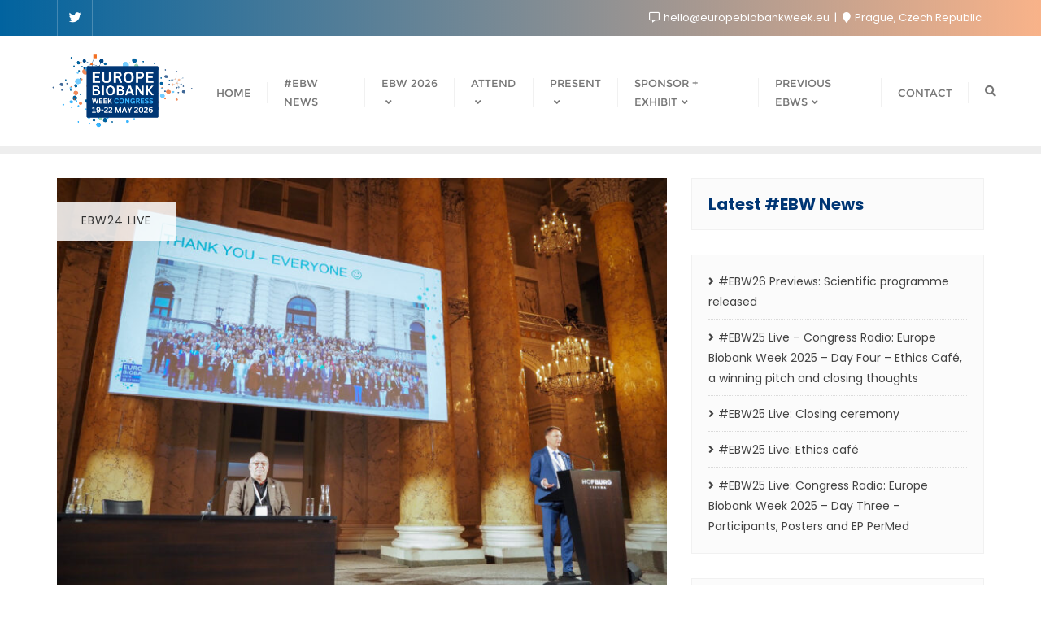

--- FILE ---
content_type: text/html; charset=UTF-8
request_url: https://www.europebiobankweek.eu/ebw24live/ebw24-live-closing-ceremony/
body_size: 16629
content:
<!doctype html>
<html lang="en-GB">
<head>
	<meta charset="UTF-8">
	<meta name="viewport" content="width=device-width, initial-scale=1">
	<link rel="profile" href="http://gmpg.org/xfn/11">
	<title>EBW24 Live: Closing ceremony &#8211; Europe Biobank Week 2026</title>
<meta name='robots' content='max-image-preview:large' />
<script id="cookieyes" type="text/javascript" src="https://cdn-cookieyes.com/client_data/3e8856c74f89b70b6fea6d2e/script.js"></script><link rel='dns-prefetch' href='//stats.wp.com' />
<link href='https://fonts.gstatic.com' crossorigin rel='preconnect' />
<link rel="alternate" type="application/rss+xml" title="Europe Biobank Week 2026 &raquo; Feed" href="https://www.europebiobankweek.eu/feed/" />
<link rel="alternate" type="application/rss+xml" title="Europe Biobank Week 2026 &raquo; Comments Feed" href="https://www.europebiobankweek.eu/comments/feed/" />
<link rel="alternate" title="oEmbed (JSON)" type="application/json+oembed" href="https://www.europebiobankweek.eu/wp-json/oembed/1.0/embed?url=https%3A%2F%2Fwww.europebiobankweek.eu%2Febw24live%2Febw24-live-closing-ceremony%2F" />
<link rel="alternate" title="oEmbed (XML)" type="text/xml+oembed" href="https://www.europebiobankweek.eu/wp-json/oembed/1.0/embed?url=https%3A%2F%2Fwww.europebiobankweek.eu%2Febw24live%2Febw24-live-closing-ceremony%2F&#038;format=xml" />
<style id='wp-img-auto-sizes-contain-inline-css' type='text/css'>
img:is([sizes=auto i],[sizes^="auto," i]){contain-intrinsic-size:3000px 1500px}
/*# sourceURL=wp-img-auto-sizes-contain-inline-css */
</style>
<style id='wp-emoji-styles-inline-css' type='text/css'>

	img.wp-smiley, img.emoji {
		display: inline !important;
		border: none !important;
		box-shadow: none !important;
		height: 1em !important;
		width: 1em !important;
		margin: 0 0.07em !important;
		vertical-align: -0.1em !important;
		background: none !important;
		padding: 0 !important;
	}
/*# sourceURL=wp-emoji-styles-inline-css */
</style>
<style id='wp-block-library-inline-css' type='text/css'>
:root{--wp-block-synced-color:#7a00df;--wp-block-synced-color--rgb:122,0,223;--wp-bound-block-color:var(--wp-block-synced-color);--wp-editor-canvas-background:#ddd;--wp-admin-theme-color:#007cba;--wp-admin-theme-color--rgb:0,124,186;--wp-admin-theme-color-darker-10:#006ba1;--wp-admin-theme-color-darker-10--rgb:0,107,160.5;--wp-admin-theme-color-darker-20:#005a87;--wp-admin-theme-color-darker-20--rgb:0,90,135;--wp-admin-border-width-focus:2px}@media (min-resolution:192dpi){:root{--wp-admin-border-width-focus:1.5px}}.wp-element-button{cursor:pointer}:root .has-very-light-gray-background-color{background-color:#eee}:root .has-very-dark-gray-background-color{background-color:#313131}:root .has-very-light-gray-color{color:#eee}:root .has-very-dark-gray-color{color:#313131}:root .has-vivid-green-cyan-to-vivid-cyan-blue-gradient-background{background:linear-gradient(135deg,#00d084,#0693e3)}:root .has-purple-crush-gradient-background{background:linear-gradient(135deg,#34e2e4,#4721fb 50%,#ab1dfe)}:root .has-hazy-dawn-gradient-background{background:linear-gradient(135deg,#faaca8,#dad0ec)}:root .has-subdued-olive-gradient-background{background:linear-gradient(135deg,#fafae1,#67a671)}:root .has-atomic-cream-gradient-background{background:linear-gradient(135deg,#fdd79a,#004a59)}:root .has-nightshade-gradient-background{background:linear-gradient(135deg,#330968,#31cdcf)}:root .has-midnight-gradient-background{background:linear-gradient(135deg,#020381,#2874fc)}:root{--wp--preset--font-size--normal:16px;--wp--preset--font-size--huge:42px}.has-regular-font-size{font-size:1em}.has-larger-font-size{font-size:2.625em}.has-normal-font-size{font-size:var(--wp--preset--font-size--normal)}.has-huge-font-size{font-size:var(--wp--preset--font-size--huge)}.has-text-align-center{text-align:center}.has-text-align-left{text-align:left}.has-text-align-right{text-align:right}.has-fit-text{white-space:nowrap!important}#end-resizable-editor-section{display:none}.aligncenter{clear:both}.items-justified-left{justify-content:flex-start}.items-justified-center{justify-content:center}.items-justified-right{justify-content:flex-end}.items-justified-space-between{justify-content:space-between}.screen-reader-text{border:0;clip-path:inset(50%);height:1px;margin:-1px;overflow:hidden;padding:0;position:absolute;width:1px;word-wrap:normal!important}.screen-reader-text:focus{background-color:#ddd;clip-path:none;color:#444;display:block;font-size:1em;height:auto;left:5px;line-height:normal;padding:15px 23px 14px;text-decoration:none;top:5px;width:auto;z-index:100000}html :where(.has-border-color){border-style:solid}html :where([style*=border-top-color]){border-top-style:solid}html :where([style*=border-right-color]){border-right-style:solid}html :where([style*=border-bottom-color]){border-bottom-style:solid}html :where([style*=border-left-color]){border-left-style:solid}html :where([style*=border-width]){border-style:solid}html :where([style*=border-top-width]){border-top-style:solid}html :where([style*=border-right-width]){border-right-style:solid}html :where([style*=border-bottom-width]){border-bottom-style:solid}html :where([style*=border-left-width]){border-left-style:solid}html :where(img[class*=wp-image-]){height:auto;max-width:100%}:where(figure){margin:0 0 1em}html :where(.is-position-sticky){--wp-admin--admin-bar--position-offset:var(--wp-admin--admin-bar--height,0px)}@media screen and (max-width:600px){html :where(.is-position-sticky){--wp-admin--admin-bar--position-offset:0px}}

/*# sourceURL=wp-block-library-inline-css */
</style><style id='wp-block-heading-inline-css' type='text/css'>
h1:where(.wp-block-heading).has-background,h2:where(.wp-block-heading).has-background,h3:where(.wp-block-heading).has-background,h4:where(.wp-block-heading).has-background,h5:where(.wp-block-heading).has-background,h6:where(.wp-block-heading).has-background{padding:1.25em 2.375em}h1.has-text-align-left[style*=writing-mode]:where([style*=vertical-lr]),h1.has-text-align-right[style*=writing-mode]:where([style*=vertical-rl]),h2.has-text-align-left[style*=writing-mode]:where([style*=vertical-lr]),h2.has-text-align-right[style*=writing-mode]:where([style*=vertical-rl]),h3.has-text-align-left[style*=writing-mode]:where([style*=vertical-lr]),h3.has-text-align-right[style*=writing-mode]:where([style*=vertical-rl]),h4.has-text-align-left[style*=writing-mode]:where([style*=vertical-lr]),h4.has-text-align-right[style*=writing-mode]:where([style*=vertical-rl]),h5.has-text-align-left[style*=writing-mode]:where([style*=vertical-lr]),h5.has-text-align-right[style*=writing-mode]:where([style*=vertical-rl]),h6.has-text-align-left[style*=writing-mode]:where([style*=vertical-lr]),h6.has-text-align-right[style*=writing-mode]:where([style*=vertical-rl]){rotate:180deg}
/*# sourceURL=https://www.europebiobankweek.eu/wp-includes/blocks/heading/style.min.css */
</style>
<style id='wp-block-latest-posts-inline-css' type='text/css'>
.wp-block-latest-posts{box-sizing:border-box}.wp-block-latest-posts.alignleft{margin-right:2em}.wp-block-latest-posts.alignright{margin-left:2em}.wp-block-latest-posts.wp-block-latest-posts__list{list-style:none}.wp-block-latest-posts.wp-block-latest-posts__list li{clear:both;overflow-wrap:break-word}.wp-block-latest-posts.is-grid{display:flex;flex-wrap:wrap}.wp-block-latest-posts.is-grid li{margin:0 1.25em 1.25em 0;width:100%}@media (min-width:600px){.wp-block-latest-posts.columns-2 li{width:calc(50% - .625em)}.wp-block-latest-posts.columns-2 li:nth-child(2n){margin-right:0}.wp-block-latest-posts.columns-3 li{width:calc(33.33333% - .83333em)}.wp-block-latest-posts.columns-3 li:nth-child(3n){margin-right:0}.wp-block-latest-posts.columns-4 li{width:calc(25% - .9375em)}.wp-block-latest-posts.columns-4 li:nth-child(4n){margin-right:0}.wp-block-latest-posts.columns-5 li{width:calc(20% - 1em)}.wp-block-latest-posts.columns-5 li:nth-child(5n){margin-right:0}.wp-block-latest-posts.columns-6 li{width:calc(16.66667% - 1.04167em)}.wp-block-latest-posts.columns-6 li:nth-child(6n){margin-right:0}}:root :where(.wp-block-latest-posts.is-grid){padding:0}:root :where(.wp-block-latest-posts.wp-block-latest-posts__list){padding-left:0}.wp-block-latest-posts__post-author,.wp-block-latest-posts__post-date{display:block;font-size:.8125em}.wp-block-latest-posts__post-excerpt,.wp-block-latest-posts__post-full-content{margin-bottom:1em;margin-top:.5em}.wp-block-latest-posts__featured-image a{display:inline-block}.wp-block-latest-posts__featured-image img{height:auto;max-width:100%;width:auto}.wp-block-latest-posts__featured-image.alignleft{float:left;margin-right:1em}.wp-block-latest-posts__featured-image.alignright{float:right;margin-left:1em}.wp-block-latest-posts__featured-image.aligncenter{margin-bottom:1em;text-align:center}
/*# sourceURL=https://www.europebiobankweek.eu/wp-includes/blocks/latest-posts/style.min.css */
</style>
<style id='wp-block-paragraph-inline-css' type='text/css'>
.is-small-text{font-size:.875em}.is-regular-text{font-size:1em}.is-large-text{font-size:2.25em}.is-larger-text{font-size:3em}.has-drop-cap:not(:focus):first-letter{float:left;font-size:8.4em;font-style:normal;font-weight:100;line-height:.68;margin:.05em .1em 0 0;text-transform:uppercase}body.rtl .has-drop-cap:not(:focus):first-letter{float:none;margin-left:.1em}p.has-drop-cap.has-background{overflow:hidden}:root :where(p.has-background){padding:1.25em 2.375em}:where(p.has-text-color:not(.has-link-color)) a{color:inherit}p.has-text-align-left[style*="writing-mode:vertical-lr"],p.has-text-align-right[style*="writing-mode:vertical-rl"]{rotate:180deg}
/*# sourceURL=https://www.europebiobankweek.eu/wp-includes/blocks/paragraph/style.min.css */
</style>
<link rel='stylesheet' id='ultimate_blocks-cgb-style-css-css' href='https://www.europebiobankweek.eu/wp-content/plugins/ultimate-blocks/dist/blocks.style.build.css?ver=3.5.0' type='text/css' media='all' />
<style id='global-styles-inline-css' type='text/css'>
:root{--wp--preset--aspect-ratio--square: 1;--wp--preset--aspect-ratio--4-3: 4/3;--wp--preset--aspect-ratio--3-4: 3/4;--wp--preset--aspect-ratio--3-2: 3/2;--wp--preset--aspect-ratio--2-3: 2/3;--wp--preset--aspect-ratio--16-9: 16/9;--wp--preset--aspect-ratio--9-16: 9/16;--wp--preset--color--black: #000000;--wp--preset--color--cyan-bluish-gray: #abb8c3;--wp--preset--color--white: #ffffff;--wp--preset--color--pale-pink: #f78da7;--wp--preset--color--vivid-red: #cf2e2e;--wp--preset--color--luminous-vivid-orange: #ff6900;--wp--preset--color--luminous-vivid-amber: #fcb900;--wp--preset--color--light-green-cyan: #7bdcb5;--wp--preset--color--vivid-green-cyan: #00d084;--wp--preset--color--pale-cyan-blue: #8ed1fc;--wp--preset--color--vivid-cyan-blue: #0693e3;--wp--preset--color--vivid-purple: #9b51e0;--wp--preset--gradient--vivid-cyan-blue-to-vivid-purple: linear-gradient(135deg,rgb(6,147,227) 0%,rgb(155,81,224) 100%);--wp--preset--gradient--light-green-cyan-to-vivid-green-cyan: linear-gradient(135deg,rgb(122,220,180) 0%,rgb(0,208,130) 100%);--wp--preset--gradient--luminous-vivid-amber-to-luminous-vivid-orange: linear-gradient(135deg,rgb(252,185,0) 0%,rgb(255,105,0) 100%);--wp--preset--gradient--luminous-vivid-orange-to-vivid-red: linear-gradient(135deg,rgb(255,105,0) 0%,rgb(207,46,46) 100%);--wp--preset--gradient--very-light-gray-to-cyan-bluish-gray: linear-gradient(135deg,rgb(238,238,238) 0%,rgb(169,184,195) 100%);--wp--preset--gradient--cool-to-warm-spectrum: linear-gradient(135deg,rgb(74,234,220) 0%,rgb(151,120,209) 20%,rgb(207,42,186) 40%,rgb(238,44,130) 60%,rgb(251,105,98) 80%,rgb(254,248,76) 100%);--wp--preset--gradient--blush-light-purple: linear-gradient(135deg,rgb(255,206,236) 0%,rgb(152,150,240) 100%);--wp--preset--gradient--blush-bordeaux: linear-gradient(135deg,rgb(254,205,165) 0%,rgb(254,45,45) 50%,rgb(107,0,62) 100%);--wp--preset--gradient--luminous-dusk: linear-gradient(135deg,rgb(255,203,112) 0%,rgb(199,81,192) 50%,rgb(65,88,208) 100%);--wp--preset--gradient--pale-ocean: linear-gradient(135deg,rgb(255,245,203) 0%,rgb(182,227,212) 50%,rgb(51,167,181) 100%);--wp--preset--gradient--electric-grass: linear-gradient(135deg,rgb(202,248,128) 0%,rgb(113,206,126) 100%);--wp--preset--gradient--midnight: linear-gradient(135deg,rgb(2,3,129) 0%,rgb(40,116,252) 100%);--wp--preset--font-size--small: 13px;--wp--preset--font-size--medium: 20px;--wp--preset--font-size--large: 36px;--wp--preset--font-size--x-large: 42px;--wp--preset--spacing--20: 0.44rem;--wp--preset--spacing--30: 0.67rem;--wp--preset--spacing--40: 1rem;--wp--preset--spacing--50: 1.5rem;--wp--preset--spacing--60: 2.25rem;--wp--preset--spacing--70: 3.38rem;--wp--preset--spacing--80: 5.06rem;--wp--preset--shadow--natural: 6px 6px 9px rgba(0, 0, 0, 0.2);--wp--preset--shadow--deep: 12px 12px 50px rgba(0, 0, 0, 0.4);--wp--preset--shadow--sharp: 6px 6px 0px rgba(0, 0, 0, 0.2);--wp--preset--shadow--outlined: 6px 6px 0px -3px rgb(255, 255, 255), 6px 6px rgb(0, 0, 0);--wp--preset--shadow--crisp: 6px 6px 0px rgb(0, 0, 0);}:where(.is-layout-flex){gap: 0.5em;}:where(.is-layout-grid){gap: 0.5em;}body .is-layout-flex{display: flex;}.is-layout-flex{flex-wrap: wrap;align-items: center;}.is-layout-flex > :is(*, div){margin: 0;}body .is-layout-grid{display: grid;}.is-layout-grid > :is(*, div){margin: 0;}:where(.wp-block-columns.is-layout-flex){gap: 2em;}:where(.wp-block-columns.is-layout-grid){gap: 2em;}:where(.wp-block-post-template.is-layout-flex){gap: 1.25em;}:where(.wp-block-post-template.is-layout-grid){gap: 1.25em;}.has-black-color{color: var(--wp--preset--color--black) !important;}.has-cyan-bluish-gray-color{color: var(--wp--preset--color--cyan-bluish-gray) !important;}.has-white-color{color: var(--wp--preset--color--white) !important;}.has-pale-pink-color{color: var(--wp--preset--color--pale-pink) !important;}.has-vivid-red-color{color: var(--wp--preset--color--vivid-red) !important;}.has-luminous-vivid-orange-color{color: var(--wp--preset--color--luminous-vivid-orange) !important;}.has-luminous-vivid-amber-color{color: var(--wp--preset--color--luminous-vivid-amber) !important;}.has-light-green-cyan-color{color: var(--wp--preset--color--light-green-cyan) !important;}.has-vivid-green-cyan-color{color: var(--wp--preset--color--vivid-green-cyan) !important;}.has-pale-cyan-blue-color{color: var(--wp--preset--color--pale-cyan-blue) !important;}.has-vivid-cyan-blue-color{color: var(--wp--preset--color--vivid-cyan-blue) !important;}.has-vivid-purple-color{color: var(--wp--preset--color--vivid-purple) !important;}.has-black-background-color{background-color: var(--wp--preset--color--black) !important;}.has-cyan-bluish-gray-background-color{background-color: var(--wp--preset--color--cyan-bluish-gray) !important;}.has-white-background-color{background-color: var(--wp--preset--color--white) !important;}.has-pale-pink-background-color{background-color: var(--wp--preset--color--pale-pink) !important;}.has-vivid-red-background-color{background-color: var(--wp--preset--color--vivid-red) !important;}.has-luminous-vivid-orange-background-color{background-color: var(--wp--preset--color--luminous-vivid-orange) !important;}.has-luminous-vivid-amber-background-color{background-color: var(--wp--preset--color--luminous-vivid-amber) !important;}.has-light-green-cyan-background-color{background-color: var(--wp--preset--color--light-green-cyan) !important;}.has-vivid-green-cyan-background-color{background-color: var(--wp--preset--color--vivid-green-cyan) !important;}.has-pale-cyan-blue-background-color{background-color: var(--wp--preset--color--pale-cyan-blue) !important;}.has-vivid-cyan-blue-background-color{background-color: var(--wp--preset--color--vivid-cyan-blue) !important;}.has-vivid-purple-background-color{background-color: var(--wp--preset--color--vivid-purple) !important;}.has-black-border-color{border-color: var(--wp--preset--color--black) !important;}.has-cyan-bluish-gray-border-color{border-color: var(--wp--preset--color--cyan-bluish-gray) !important;}.has-white-border-color{border-color: var(--wp--preset--color--white) !important;}.has-pale-pink-border-color{border-color: var(--wp--preset--color--pale-pink) !important;}.has-vivid-red-border-color{border-color: var(--wp--preset--color--vivid-red) !important;}.has-luminous-vivid-orange-border-color{border-color: var(--wp--preset--color--luminous-vivid-orange) !important;}.has-luminous-vivid-amber-border-color{border-color: var(--wp--preset--color--luminous-vivid-amber) !important;}.has-light-green-cyan-border-color{border-color: var(--wp--preset--color--light-green-cyan) !important;}.has-vivid-green-cyan-border-color{border-color: var(--wp--preset--color--vivid-green-cyan) !important;}.has-pale-cyan-blue-border-color{border-color: var(--wp--preset--color--pale-cyan-blue) !important;}.has-vivid-cyan-blue-border-color{border-color: var(--wp--preset--color--vivid-cyan-blue) !important;}.has-vivid-purple-border-color{border-color: var(--wp--preset--color--vivid-purple) !important;}.has-vivid-cyan-blue-to-vivid-purple-gradient-background{background: var(--wp--preset--gradient--vivid-cyan-blue-to-vivid-purple) !important;}.has-light-green-cyan-to-vivid-green-cyan-gradient-background{background: var(--wp--preset--gradient--light-green-cyan-to-vivid-green-cyan) !important;}.has-luminous-vivid-amber-to-luminous-vivid-orange-gradient-background{background: var(--wp--preset--gradient--luminous-vivid-amber-to-luminous-vivid-orange) !important;}.has-luminous-vivid-orange-to-vivid-red-gradient-background{background: var(--wp--preset--gradient--luminous-vivid-orange-to-vivid-red) !important;}.has-very-light-gray-to-cyan-bluish-gray-gradient-background{background: var(--wp--preset--gradient--very-light-gray-to-cyan-bluish-gray) !important;}.has-cool-to-warm-spectrum-gradient-background{background: var(--wp--preset--gradient--cool-to-warm-spectrum) !important;}.has-blush-light-purple-gradient-background{background: var(--wp--preset--gradient--blush-light-purple) !important;}.has-blush-bordeaux-gradient-background{background: var(--wp--preset--gradient--blush-bordeaux) !important;}.has-luminous-dusk-gradient-background{background: var(--wp--preset--gradient--luminous-dusk) !important;}.has-pale-ocean-gradient-background{background: var(--wp--preset--gradient--pale-ocean) !important;}.has-electric-grass-gradient-background{background: var(--wp--preset--gradient--electric-grass) !important;}.has-midnight-gradient-background{background: var(--wp--preset--gradient--midnight) !important;}.has-small-font-size{font-size: var(--wp--preset--font-size--small) !important;}.has-medium-font-size{font-size: var(--wp--preset--font-size--medium) !important;}.has-large-font-size{font-size: var(--wp--preset--font-size--large) !important;}.has-x-large-font-size{font-size: var(--wp--preset--font-size--x-large) !important;}
/*# sourceURL=global-styles-inline-css */
</style>

<style id='classic-theme-styles-inline-css' type='text/css'>
/*! This file is auto-generated */
.wp-block-button__link{color:#fff;background-color:#32373c;border-radius:9999px;box-shadow:none;text-decoration:none;padding:calc(.667em + 2px) calc(1.333em + 2px);font-size:1.125em}.wp-block-file__button{background:#32373c;color:#fff;text-decoration:none}
/*# sourceURL=/wp-includes/css/classic-themes.min.css */
</style>
<link rel='stylesheet' id='ub-extension-style-css-css' href='https://www.europebiobankweek.eu/wp-content/plugins/ultimate-blocks/src/extensions/style.css?ver=6.9' type='text/css' media='all' />
<link rel='stylesheet' id='bootstrap-css' href='https://www.europebiobankweek.eu/wp-content/themes/bizberg/assets/bootstrap/css/bootstrap.min.css?ver=0.9' type='text/css' media='all' />
<link rel='stylesheet' id='font-awesome-5-css' href='https://www.europebiobankweek.eu/wp-content/themes/bizberg/assets/icons/font-awesome-5/css/all.css?ver=0.9' type='text/css' media='all' />
<link rel='stylesheet' id='bizberg-main-css' href='https://www.europebiobankweek.eu/wp-content/themes/bizberg/assets/css/main.css?ver=0.9' type='text/css' media='all' />
<link rel='stylesheet' id='bizberg-component-css' href='https://www.europebiobankweek.eu/wp-content/themes/bizberg/assets/css/component.css?ver=0.9' type='text/css' media='all' />
<link rel='stylesheet' id='bizberg-style2-css' href='https://www.europebiobankweek.eu/wp-content/themes/bizberg/assets/css/style.css?ver=0.9' type='text/css' media='all' />
<link rel='stylesheet' id='bizberg-responsive-css' href='https://www.europebiobankweek.eu/wp-content/themes/bizberg/assets/css/responsive.css?ver=0.9' type='text/css' media='all' />
<link rel='stylesheet' id='business_event_chld_css-css' href='https://www.europebiobankweek.eu/wp-content/themes/bizberg/style.css?ver=6.9' type='text/css' media='all' />
<link rel='stylesheet' id='bizberg-style-css' href='https://www.europebiobankweek.eu/wp-content/themes/business-event/style.css?ver=6.9' type='text/css' media='all' />
<style id='bizberg-style-inline-css' type='text/css'>
body:not(.home) header#masthead {
		    border-bottom: 1px solid #eee;
		}.banner .slider .overlay {
	   background: linear-gradient(-90deg, #01639f, rgba(243,111,33,0.53));
	}.breadcrumb-wrapper .section-title{ text-align:left;padding-top:65px; padding-bottom:65px; padding-left:0px; padding-right:0px }body.home .breadcrumb-wrapper.homepage_banner .overlay {
	  	background: linear-gradient(-90deg, rgba(0, 0, 0, 0.6), rgba(0, 0, 0, 0.6));
	}body:not(.home) .breadcrumb-wrapper .overlay {
	  	background: linear-gradient(-90deg, rgba(0, 0, 0, 0.6), rgba(0, 0, 0, 0.6));
	}body{ background-image: linear-gradient(to right,rgba(255,255,255,0),rgba(255,255,255,0)),url(  ); 
	background-repeat : repeat;
	background-position : center center;
	background-size : cover;
	background-attachment : scroll;}.primary_header_2_wrapper{ background-image: linear-gradient(to right,rgba(255,255,255,0),rgba(255,255,255,0)),url(  ); 
	background-repeat : repeat;
	background-position : center center;
	background-size : cover;
	background-attachment : scroll;}body:not(.page-template-page-fullwidth-transparent-header) header#masthead #top-bar { background: #01639f;
    background: -moz-linear-gradient(90deg, #01639f 0%, rgba(243,111,33,0.53) 100%);
    background: -webkit-linear-gradient(90deg, #01639f 0%, rgba(243,111,33,0.53) 100%);
    background: linear-gradient(90deg, #01639f 0%, rgba(243,111,33,0.53) 100%);
    filter: progid: DXImageTransform.Microsoft.gradient(startColorstr='#01639f', endColorstr='#01639f', GradientType=1); }.navbar-default { background: #ffffff;
    background: -moz-linear-gradient(90deg, #ffffff 0%, #ffffff 100%);
    background: -webkit-linear-gradient(90deg, #ffffff 0%, #ffffff 100%);
    background: linear-gradient(90deg, #ffffff 0%, #ffffff 100%);
    filter: progid: DXImageTransform.Microsoft.gradient(startColorstr='#ffffff', endColorstr='#ffffff', GradientType=1); }.navbar.sticky { background: #ffffff;
    background: -moz-linear-gradient(90deg, #ffffff 0%, #fff 100%);
    background: -webkit-linear-gradient(90deg, #ffffff 0%, #fff 100%);
    background: linear-gradient(90deg, #ffffff 0%, #fff 100%);
    filter: progid: DXImageTransform.Microsoft.gradient(startColorstr='#ffffff', endColorstr='#ffffff', GradientType=1); }a.slider_btn { background: #38b6ff;
    background: -moz-linear-gradient(90deg, #38b6ff 0%, #01639f 100%);
    background: -webkit-linear-gradient(90deg, #38b6ff 0%, #01639f 100%);
    background: linear-gradient(90deg, #38b6ff 0%, #01639f 100%);
    filter: progid: DXImageTransform.Microsoft.gradient(startColorstr='#38b6ff', endColorstr='#38b6ff', GradientType=1); }.editor_cat_background_0{ background:#0088cc !important; }.bizberg_dark_mode .full-screen-search, .bizberg_dark_mode .full-screen-search label { background-color:rgba(255,255,255,0)}
.comments-link { clip: rect(1px, 1px, 1px, 1px); height: 1px; position: absolute; overflow: hidden; width: 1px; }
/*# sourceURL=bizberg-style-inline-css */
</style>
<link rel='stylesheet' id='bizberg-google-fonts-css' href='https://www.europebiobankweek.eu/wp-content/fonts/62d664e2c6fee55a429fe57f72871cc1.css' type='text/css' media='all' />
<script type="text/javascript" src="https://www.europebiobankweek.eu/wp-includes/js/jquery/jquery.min.js?ver=3.7.1" id="jquery-core-js"></script>
<script type="text/javascript" src="https://www.europebiobankweek.eu/wp-includes/js/jquery/jquery-migrate.min.js?ver=3.4.1" id="jquery-migrate-js"></script>
<script type="text/javascript" src="https://www.europebiobankweek.eu/wp-content/themes/bizberg/assets/bootstrap/js/bootstrap.min.js?ver=0.9" id="bootstrap-js"></script>
<link rel="https://api.w.org/" href="https://www.europebiobankweek.eu/wp-json/" /><link rel="alternate" title="JSON" type="application/json" href="https://www.europebiobankweek.eu/wp-json/wp/v2/posts/21854" /><link rel="EditURI" type="application/rsd+xml" title="RSD" href="https://www.europebiobankweek.eu/xmlrpc.php?rsd" />
<meta name="generator" content="WordPress 6.9" />
<link rel="canonical" href="https://www.europebiobankweek.eu/ebw24live/ebw24-live-closing-ceremony/" />
<link rel='shortlink' href='https://www.europebiobankweek.eu/?p=21854' />
	<style>img#wpstats{display:none}</style>
		<link rel="icon" href="https://www.europebiobankweek.eu/wp-content/uploads/2025/11/cropped-cropped-ebw_2026-32x32.png" sizes="32x32" />
<link rel="icon" href="https://www.europebiobankweek.eu/wp-content/uploads/2025/11/cropped-cropped-ebw_2026-192x192.png" sizes="192x192" />
<link rel="apple-touch-icon" href="https://www.europebiobankweek.eu/wp-content/uploads/2025/11/cropped-cropped-ebw_2026-180x180.png" />
<meta name="msapplication-TileImage" content="https://www.europebiobankweek.eu/wp-content/uploads/2025/11/cropped-cropped-ebw_2026-270x270.png" />
		<style type="text/css" id="wp-custom-css">
			td {
  text-align: left;
}
tr {
  text-align: left;
}
		</style>
		<style id="kirki-inline-styles">body.home header#masthead, body:not(.home) header#masthead{border-bottom-width:10px;border-bottom-color:#eee;}.navbar-default .navbar-collapse{border-color:#ffffff;}.navbar-default .navbar-nav>li>a,.header-search i{color:#777;}.navbar-default .navbar-nav>li>a:after{background:#f1f1f1;}.page-fullwidth-transparent-header header .navbar-default .navbar-nav > li > a:hover,.page-fullwidth-transparent-header .navbar-nav > li:hover > a{color:#38b6ff !important;}header .navbar-default .navbar-nav > li > a:hover,.navbar-nav > li:hover,.header-search .search-form input#searchsubmit, .header-search .search-form input#searchsubmit:visited,header .navbar-default .navbar-nav > li > a:focus{background:#38b6ff !important;}.navbar-nav > li.header_btn_wrapper:hover,.navbar-nav > li.search_wrapper:hover,.page-fullwidth-transparent-header .navbar-nav > li:hover{background:none !important;}.navbar-nav li ul{border-top-color:#38b6ff !important;background:#fff;border-color:#eee;}header .navbar-default .navbar-nav > li > a:hover,header .navbar-default .navbar-nav > li > a:focus{border-color:#2d92cc;}.sticky .bizberg_header_wrapper h3,.sticky .primary_header_2 h3,.bizberg_header_wrapper h3{color:#333;}.sticky .bizberg_header_wrapper p,.sticky .primary_header_2 p, .bizberg_header_wrapper p{color:#333;}.navbar-default.sticky .navbar-collapse{border-color:#ffffff;}.navbar.sticky.navbar-default .navbar-nav>li>a,.navbar.sticky .header-search i{color:#777;}.navbar-default.sticky .navbar-nav>li>a:after{background:#f1f1f1;}header .navbar-default.sticky .navbar-nav > li > a:not(.menu_custom_btn):hover,.sticky .navbar-nav > li:hover,.sticky .header-search .search-form input#searchsubmit,.sticky .header-search .search-form input#searchsubmit:visited{background:#38b6ff !important;}.sticky .navbar-nav > li.header_btn_wrapper:hover,.sticky .navbar-nav > li.search_wrapper:hover{background:none !important;}.sticky .navbar-nav li ul{border-top-color:#38b6ff !important;background:#fff;border-color:#eee;}body:not(.bizberg_transparent_header) header .navbar-default.sticky .navbar-nav > li > a:not(.menu_custom_btn):hover{border-color:#2d92cc;}.navbar-nav li ul li a{border-bottom-color:#eee;}.sticky .navbar-nav li ul li a{border-bottom-color:#eee;}.navbar-nav li ul li a,.navbar-nav li ul li:hover a{color:#636363;}.sticky .navbar-nav li ul li a,.sticky .navbar-nav li ul li:hover a{color:#636363;}.prognroll-bar{display:none;}footer .footer_social_links a i{color:#f36f21 !important;background:#f1f1f1 !important;}footer#footer.footer-style{background:#01639f !important;}footer#footer.footer-style p{color:#fff;}#footer a{color:#fff;}#footer a:hover{color:#fff;}.slicknav_btn.slicknav_open:before, .slicknav_btn.slicknav_collapsed:before{color:#003674;}.slicknav_nav,.slicknav_nav ul li{background:#003674;}.slicknav_nav .slicknav_row:hover, .slicknav_nav a:hover, .slicknav_nav .menu_custom_btn:hover{background:#ffffff !important;}.slicknav_nav a,.slicknav_nav a:focus,.slicknav_nav a:hover{color:#38b6ff !important;}.slicknav_nav li.menu-item > a,.slicknav_nav .slicknav_row,.slicknav_nav a.slicknav_item{border-color:#003674;}body:not(.page-template-page-fullwidth-transparent-header) header#masthead #top-bar{border-bottom-color:#fff;}#top-social-left li:first-child a,#top-social-left li a{border-color:rgba(255,255,255,0.22);}#top-social-left li a{color:#fff;}.infobox_header_wrapper li a, .infobox_header_wrapper li{color:#fff;}body.bizberg_transparent_header header#masthead #top-bar,body.bizberg_transparent_header .navbar-default,body.bizberg_transparent_header .primary_header_2_wrapper{background:rgba(255,255,255,0.72);}body.bizberg_transparent_header header#masthead,body.bizberg_transparent_header .navbar.sticky{backdrop-filter:blur(50px);--webkit-backdrop-filter:blur(50px);}body.bizberg_transparent_header header#masthead #top-bar,body.bizberg_transparent_header .primary_header_2_wrapper, .bizberg_transparent_header:not(.bizberg_sticky_header_disabled) header#masthead{border-bottom-color:rgba(255,255,255,0.36);}body.bizberg_transparent_header header#masthead #top-bar #top-social-left li a{border-right-color:rgba(255,255,255,0.36);}body.bizberg_transparent_header header#masthead #top-bar #top-social-left li:first-child a{border-left-color:rgba(255,255,255,0.36);}body.bizberg_transparent_header header#masthead #top-bar .top-bar-right li:after{color:rgba(255,255,255,0.36);}body.bizberg_transparent_header header#masthead .navbar-default .navbar-nav>li>a:after{background:rgba(255,255,255,0.36);}body.bizberg_transparent_header header#masthead #top-bar #top-social-left li a,body.bizberg_transparent_header header#masthead #top-bar .infobox_header_wrapper li a,body.bizberg_transparent_header header#masthead #top-bar .infobox_header_wrapper li, body.bizberg_transparent_header header#masthead .navbar-default .navbar-nav>li>a, body.bizberg_transparent_header header#masthead .header-search i{color:#01639f;}body.bizberg_transparent_header header#masthead .bizberg_header_wrapper h3,body.bizberg_transparent_header header#masthead .primary_header_2 h3, body.bizberg_transparent_header header#masthead .bizberg_header_wrapper p, body.bizberg_transparent_header header#masthead .primary_header_2 p{color:#01639f;}body.bizberg_transparent_header .page-fullwidth-transparent-header header .navbar-default .navbar-nav > li > a:hover,body.bizberg_transparent_header .page-fullwidth-transparent-header .navbar-nav > li:hover > a{color:rgba(1,99,159,0.69) !important;}body.bizberg_transparent_header header .navbar-default .navbar-nav > li > a:hover, body.bizberg_transparent_header header .navbar-default.sticky .navbar-nav > li > a:hover, body.bizberg_transparent_header .navbar-nav > li:hover,body.bizberg_transparent_header .header-search .search-form input#searchsubmit,body.bizberg_transparent_header .header-search .search-form input#searchsubmit:visited{background:rgba(1,99,159,0.69) !important;}body.bizberg_transparent_header .navbar-nav > li.header_btn_wrapper:hover,body.bizberg_transparent_header .navbar-nav > li.search_wrapper:hover,body.bizberg_transparent_header .page-fullwidth-transparent-header .navbar-nav > li:hover{background:none !important;}body.bizberg_transparent_header .navbar-nav li ul{border-top-color:rgba(1,99,159,0.69) !important;}body.bizberg_transparent_header header .navbar-default .navbar-nav > li > a:hover, body.bizberg_transparent_header header .navbar-default.sticky .navbar-nav > li > a:hover{border-color:transparent;}body.bizberg_transparent_header.bizberg_sticky_header_enabled header#masthead .slicknav_btn.slicknav_open:before, body.bizberg_transparent_header.bizberg_sticky_header_enabled header#masthead .slicknav_btn.slicknav_collapsed:before{color:#01639f;}body.bizberg_transparent_header.bizberg_sticky_header_enabled header#masthead .mobile_search_icon i{color:#01639f;}body.bizberg_transparent_header .navbar-default.sticky{background:rgba(255,255,255,0.9);}body.bizberg_transparent_header .sticky .navbar-nav li ul{border-top-color:rgba(10,10,10,0.1) !important;}body.bizberg_transparent_header header .navbar-default.sticky .navbar-nav > li > a:hover, body.bizberg_transparent_header .sticky .navbar-nav > li:not(.search_wrapper):not(.header_btn_wrapper):hover{background:rgba(10,10,10,0.1) !important;}body.bizberg_transparent_header header#masthead .navbar-default.sticky .navbar-nav>li>a, body.bizberg_transparent_header header#masthead .sticky .header-search i{color:#01639f;}body.bizberg_transparent_header header#masthead .sticky .bizberg_header_wrapper h3,body.bizberg_transparent_header header#masthead .sticky .primary_header_2 h3, body.bizberg_transparent_header header#masthead .sticky .bizberg_header_wrapper p, body.bizberg_transparent_header header#masthead .sticky .primary_header_2 p{color:#01639f;}body.bizberg_transparent_header.bizberg_sticky_header_disabled header#masthead .transparent_header_sticky .slicknav_btn:before{color:#01639f;}body.bizberg_transparent_header.bizberg_sticky_header_disabled header#masthead .mobile_search_icon i{color:#434343;}.banner .slider .slide-inner .slide-image{animation:kbrns_zoomInOut 15s linear 0s infinite alternate;}.banner .slider .swiper-content,.banner > .slider .swiper-pagination{text-align:right;}.banner .slider .swiper-content h1{font-family:Poppins;font-size:44px;font-weight:400;letter-spacing:0px;line-height:1.2;text-transform:none;color:#fff;}.slider_title_layout_2:before{background:#38b6ff !important;}.slider_title_layout_3 .firstword,.slider_title_layout_4 .lastword{color:#38b6ff;}.banner .slider .swiper-button-prev:hover, .banner .slider .swiper-button-next:hover{background:#38b6ff;}.banner .slider .swiper-pagination-bullet-active{background:#38b6ff;}.banner .slider .swiper-button-next,.banner .slider .swiper-button-prev{height:40px;width:40px;}a.slider_btn{font-family:Poppins;font-size:14px;font-weight:400;letter-spacing:1px;line-height:1.2;text-transform:uppercase;color:#fff;border-top-left-radius:0px;border-top-right-radius:0px;border-bottom-right-radius:0px;border-bottom-left-radius:0px;padding-top:12px;padding-bottom:12px;padding-left:20px;padding-right:20px;border-color:#01639f !important;border-top-width:0px;border-bottom-width:5px;border-left-width:0px;border-right-width:0px;}.banner > .slider{height:700px;}.breadcrumb-wrapper.not-home .section-title h1{color:#fff;}.breadcrumb-wrapper.not-home .breadcrumb li a,.breadcrumb>li+li:before{color:#fff;}.breadcrumb-wrapper.not-home .section-title{text-align:left;padding-top:65px;padding-bottom:65px;padding-left:0px;padding-right:0px;}.breadcrumb-wrapper.not-home{background-image:url("https://www.europebiobankweek.eu/wp-content/uploads/2024/09/cropped-ebw_25_logo.png");background-color:rgba(20,20,20,.8);background-repeat:no-repeat;background-position:center center;background-attachment:fixed;-webkit-background-size:cover;-moz-background-size:cover;-ms-background-size:cover;-o-background-size:cover;background-size:cover;}body,#blog .blog-post .entry-meta > span > a,#blog .blog-post.blog-large .entry-date a,#sidebar.sidebar-wrapper a,#footer ul.inline-menu > li a,#footer p.copyright,#footer .copyright a,.result-paging-wrapper ul.paging li a, .navigation.pagination a, .navigation.pagination span,.breadcrumb-wrapper.not-home li a,.breadcrumb li .active,.comment-navigation .nav-previous a, .comment-navigation .nav-next a, .post-navigation .nav-previous a, .post-navigation .nav-next a,ul.comment-item li .comment-header > a,.edit_repy_links a,#respond .logged-in-as a,.comments-area label,#respond form input,#respond .comment-form-comment textarea,#cancel-comment-reply-link,.detail-content.single_page p, .comment-content p,p.banner_subtitle, .swiper-content p, .bizberg_detail_cat,.bizberg_detail_user_wrapper a, .bizberg_detail_comment_count, .tag-cloud-heading, .single_page .tagcloud.tags a, .full-screen-search input[type="text"].search-field,.detail-content.single_page ul, .comment-content ul,.bizberg_default_page ul,.bizberg_default_page li,.bizberg_read_time{font-family:Poppins;font-size:14px;font-weight:400;line-height:1.8;}.primary_header_2 h3,.bizberg_header_wrapper h3{font-family:Poppins;font-size:23px;font-weight:400;letter-spacing:0px;line-height:1.5;text-align:left;text-transform:none;}.primary_header_2 p,.bizberg_header_wrapper p{font-family:Poppins;font-size:13px;font-weight:300;letter-spacing:0px;line-height:1.8;text-align:left;text-transform:none;}h1:not([class^="elementor-"]):not(.banner-title),.breadcrumb-wrapper h1{font-family:Poppins;font-size:50px;font-weight:700;letter-spacing:0px;line-height:1.1;text-transform:inherit;}h2:not([class^="elementor-"]):not(.title),body.sidebar #sidebar .widget h2, .wp-block-search__label{font-family:Poppins;font-size:40px;font-weight:700;letter-spacing:0px;line-height:1;text-transform:inherit;}h3:not([class^="elementor-"]):not(.header_site_title):not(.service-title):not(.news-title):not([class^="eael-"]):not(.team-title):not(.cause-title):not(.progress-percentage):not(.donated-text):not(.income-symbol):not(.donor-count):not(.circle-progressbar-counter):not(.goal-title):not(.remaing-title):not(.donor-title),.detail-content.single_page h3{font-family:Poppins;font-size:30px;font-weight:700;letter-spacing:0px;line-height:1;text-transform:inherit;}h4:not([class^="elementor-"]):not([class^="eael-"]):not([class^="napae-"]):not([class^="namep-"]):not(.valuable-title){font-family:Poppins;font-size:20px;font-weight:700;letter-spacing:0px;line-height:1.1;text-transform:inherit;}body.sidebar #sidebar .widget h2, .wp-block-search__label{font-size:32.81px;}.navbar.sticky .bizberg_header_wrapper .logo img{max-height:51px;}a:focus{outline:1px dashed #3388bb6ff;}.breadcrumb-wrapper .breadcrumb .active,.post-navigation .nav-previous a:hover, .post-navigation .nav-next a:hover,#blog .blog-post .entry-meta > span > a:hover, nav.comment-navigation a:hover,.bizberg_detail_user_wrapper a:hover,div#respond h3#reply-title small a, .sidebar-wrapper .section-title h3{color:#3388bb6ff;}.widget_text.widget a{color:#3388bb6ff !important;}.search-form input#searchsubmit,#back-to-top a,.btn-primary, a.btn-primary,.bizberg_woocommerce_shop #respond p.form-submit #submit, .reply a, input.wpcf7-form-control.wpcf7-submit, form.post-password-form input[type="submit"],.result-paging-wrapper ul.paging li.active a, .result-paging-wrapper ul.paging li a:hover, .widget.widget_tag_cloud a:hover, .tagcloud.tags a:hover,.bizberg_detail_cat:after,.full-screen-search .close,p.form-submit .submit, .wp-block-search .wp-block-search__button{background:#3388bb6ff;}.post-navigation .nav-previous a:hover, .post-navigation .nav-next a:hover, nav.comment-navigation a:hover,div#respond h3#reply-title small a{border-color:#3388bb6ff;}.btn-primary, a.btn-primary, .bizberg_woocommerce_shop #respond p.form-submit #submit, .reply a,p.form-submit .submit, input.wpcf7-form-control.wpcf7-submit, form.post-password-form input[type="submit"]{border-color:#296d96590c;}.btn-primary:hover, a.btn-primary:hover, .bizberg_woocommerce_shop #respond p.form-submit #submit:hover, .reply a:hover, input.wpcf7-form-control.wpcf7-submit:hover, form.post-password-form input[type="submit"]:hover,.red-btn .btn-primary:hover, .error-section a:hover,p.form-submit .submit:hover{background:#296d96590c;border-color:#3388bb6ff;}.detail-content.single_page a, .bizberg-list .entry-content p a, .comment-list .comment-content a, .widget_text.widget a{text-decoration-color:#3388bb6ff;}.single_post_layout_2.detail-content.single_page .single-category > span > a{background-color:#3388bb6ff;}body{color:#64686d;}h1,h2,h3,h4,h5,h6,h3.blog-title,h2.comments-title{color:#003674;}.bizberg_default_page .single_page h3.blog-title:after,.bizberg_default_page .single_page h2.blog-title:after{border-color:#003674;}div#respond h3#reply-title:after{background:#003674;}a,#blog .blog-post.blog-large .entry-title a,#blog .blog-post .entry-meta > span > a,#blog .blog-post .entry-meta > span.bizberg_read_time,#blog .blog-post.blog-large .entry-date a,ul.comment-item li .comment-header > a,.comment-item .comment-time a,.bizberg_detail_user_wrapper a,.bizberg_detail_comment_count,.comment-navigation .nav-previous a, .comment-navigation .nav-next a, .post-navigation .nav-previous a, .post-navigation .nav-next a, .bizberg_post_date a,.header_sidemenu .mhead p:hover span{color:#38b6ff;}#blog .blog-post.blog-large .entry-date a:after, .comment-navigation .nav-previous a, .comment-navigation .nav-next a, .post-navigation .nav-previous a, .post-navigation .nav-next a{border-color:#38b6ff;}.bizberg_post_date a:after{background:#38b6ff;}.blog_listing_grid_two_column .entry-footer .btn-readmore > svg path{fill:#38b6ff;}a:hover:not(.slider_btn):not(.wp-block-button__link),a:focus:not(.slider_btn),#blog .blog-post.blog-large .entry-title a:hover,#blog .blog-post .entry-meta > span > a:hover,#blog .blog-post .entry-meta > span.bizberg_read_time:hover,#blog .blog-post.blog-large .entry-date a:hover,ul.comment-item li .comment-header > a:hover,.comment-item .comment-time a:hover,.bizberg_detail_user_wrapper a:hover,.bizberg_detail_comment_count:hover,.comment-navigation .nav-previous a:hover,.comment-navigation .nav-next a:hover, .post-navigation .nav-previous a:hover, .post-navigation .nav-next a:hover, #blog #sidebar.sidebar-wrapper .widget:not(.widget_block) li:hover ,.bizberg_post_date a:hover{color:#38b6ff;}#blog .blog-post.blog-large .entry-date a:hover:after, .comment-navigation .nav-previous a:hover, .comment-navigation .nav-next a:hover, .post-navigation .nav-previous a:hover, .post-navigation .nav-next a:hover{border-color:#38b6ff;}.bizberg_post_date a:hover:after{background:#38b6ff;}.elementor-page a:hover,.elementor-page a:focus{color:inherit;}#responsive-menu > li > a:focus{color:#38b6ff;}.blog_listing_grid_two_column .entry-footer .btn-readmore:hover > svg path{fill:#38b6ff;}#blog .blog-post,.blog-nosidebar-1#blog .blog-post{border-color:#eee;}#blog .blog-post.bizberg-list{background:rgba(255,255,255,0);}.bizberg-list:hover,.blog-nosidebar-1#blog .blog-post{-webkit-box-shadow:0px 0px 15px #eee;-moz-box-shadow:0px 0px 15px #eee;box-shadow:0px 0px 15px #eee;}#blog .blog-post .entry-meta{border-color:#eee;}.navigation.pagination a, .navigation.pagination span{border-color:#e2e0e0;color:#636363;}.navigation.pagination span.current,.navigation.pagination a:hover, .navigation.pagination span:hover{background:#f36f21;}.bizberg_cocntent_wrapper{border-color:#f1f1f1;background:rgba(255,255,255,0);}.bizberg_user_comment_wrapper{border-color:#f1f1f1;}div#respond{border-color:#dedede;}#commentform textarea,#commentform input#url,#commentform input#email,#commentform input#author{border-color:#f1f1f1;background:#f1f1f1;color:#000;}#sidebar .widget{padding:20px;background:#fbfbfb;border-color:#f1f1f1;}#blog #sidebar.sidebar-wrapper .widget:not(.widget_block) a, #blog #sidebar.sidebar-wrapper .widget:not(.widget_block) li{color:#64686d;}#blog #sidebar.sidebar-wrapper .widget:not(.widget_block) a:hover, #blog #sidebar.sidebar-wrapper .widget:not(.widget_block) li:hover{color:#38b6ff;}#sidebar .widget h2, .wp-block-search__label{color:#f36f2;}#sidebar .widget h2::before, .wp-block-search__label::before{background:#f36f2;}#sidebar .widget:not(.widget_block) ul li{border-color:#dbdbdb;}#sidebar .widget select,.calendar_wrap tr, .calendar_wrap th, .calendar_wrap td{color:#64686d;}.home .bizberg_default_page .two-tone-layout .entry-content header.entry-header{display:block;}.home .bizberg_default_page .two-tone-layout .entry-content img.bizberg_featured_image{display:block;}.tag-cloud-wrapper{display:flex;}.blog-detail-page .content-wrapper:not(.content-wrapper-no-sidebar),.bizberg_default_page .content-wrapper:not(.content-wrapper-no-sidebar){float:left;}.breadcrumb>li+li:before{content:"/\00a0";}.error-section{background-image:url("https://www.europebiobankweek.eu/wp-content/themes/bizberg/assets/images/breadcrum.jpg");}@media only screen and (min-width: 1025px){.bizberg_header_wrapper h3,.primary_header_2 h3{color:#333;}.bizberg_header_wrapper p,.primary_header_2 p{color:#333;}body.bizberg_transparent_header header#masthead nav:not(.sticky) .menu_custom_btn{color:#01639f !important;background:#459fcc !important;}body.bizberg_transparent_header header#masthead .navbar-default:not(.sticky) .navbar-nav>li>a.menu_custom_btn:hover, body.bizberg_transparent_header header#masthead .page-fullwidth-transparent-header .navbar-default:not(.sticky) .navbar-nav>li>a.menu_custom_btn:hover{background:#0088cc !important;}body.bizberg_transparent_header header#masthead .navbar-default:not(.sticky) .navbar-nav>li>a.menu_custom_btn,body.bizberg_transparent_header header#masthead .navbar-default:not(.sticky) .has-no-menu-description .navbar-nav>li>a.menu_custom_btn{border-color:#026191;}body.bizberg_transparent_header header#masthead nav.sticky .menu_custom_btn{color:#fff !important;background:#0088cc !important;}body.bizberg_transparent_header header#masthead .navbar-default.sticky .navbar-nav>li>a.menu_custom_btn:hover, body.bizberg_transparent_header header#masthead .page-fullwidth-transparent-header .navbar-default.sticky .navbar-nav>li>a.menu_custom_btn:hover{background:#0088cc !important;}body.bizberg_transparent_header header#masthead .navbar-default.sticky .navbar-nav>li>a.menu_custom_btn,body.bizberg_transparent_header header#masthead .navbar-default.sticky .has-no-menu-description .navbar-nav>li>a.menu_custom_btn{border-color:#026191;}.sticky .bizberg_header_wrapper h3{font-size:23px;}.sticky .bizberg_header_wrapper p{font-size:13px;}}@media (min-width: 320px) and (max-width: 1024px){.navbar .slicknav_nav{max-height:200px;overflow-y:scroll;}}@media (min-width: 0px) and (max-width: 480px){.banner .slider .swiper-content h1{font-size:30px !important;font-weight:700;line-height:1.2 !important;text-transform:none !important;color:#fff !important;}}@media (min-width: 1025px) and (max-width: 1400px){.banner > .slider{height:550px;}}@media (min-width: 481px) and (max-width: 1024px){.banner > .slider{height:450px;}.primary_header_2 h3,.bizberg_header_wrapper h3{font-size:23px !important;}.primary_header_2 p,.bizberg_header_wrapper p{font-size:13px !important;}h1:not([class^="elementor-"]):not(.banner-title),.breadcrumb-wrapper h1{font-size:50px;}h2:not([class^="elementor-"]):not(.title),body.sidebar #sidebar .widget h2, .wp-block-search__label{font-size:40px;}h3:not([class^="elementor-"]):not(.header_site_title):not(.service-title):not(.news-title):not([class^="eael-"]):not(.team-title):not(.cause-title):not(.progress-percentage):not(.donated-text):not(.income-symbol):not(.donor-count):not(.circle-progressbar-counter):not(.goal-title):not(.remaing-title):not(.donor-title),.detail-content.single_page h3{font-size:30px;}h4:not([class^="elementor-"]):not([class^="eael-"]):not([class^="napae-"]):not([class^="namep-"]):not(.valuable-title){font-size:20px;}body.sidebar #sidebar .widget h2, .wp-block-search__label{font-size:29.69px;}}@media (min-width: 320px) and (max-width: 480px){.banner > .slider{height:540px;}.primary_header_2 h3,.bizberg_header_wrapper h3{font-size:23px !important;}.primary_header_2 p,.bizberg_header_wrapper p{font-size:13px !important;}h1:not([class^="elementor-"]):not(.banner-title),.breadcrumb-wrapper h1{font-size:40px;}h2:not([class^="elementor-"]):not(.title),body.sidebar #sidebar .widget h2, .wp-block-search__label{font-size:30px;}h3:not([class^="elementor-"]):not(.header_site_title):not(.service-title):not(.news-title):not([class^="eael-"]):not(.team-title):not(.cause-title):not(.progress-percentage):not(.donated-text):not(.income-symbol):not(.donor-count):not(.circle-progressbar-counter):not(.goal-title):not(.remaing-title):not(.donor-title),.detail-content.single_page h3{font-size:20px;}h4:not([class^="elementor-"]):not([class^="eael-"]):not([class^="napae-"]):not([class^="namep-"]):not(.valuable-title){font-size:14px;}body.sidebar #sidebar .widget h2, .wp-block-search__label{font-size:23.44px;}}@media (min-width: 1025px) and (max-width: 2000px){.bizberg_header_wrapper .logo img,.primary_header_2 a img{max-height:120px;}}@media (max-width: 1100px){.header_sidemenu .mhead p{background:#38b6ff;}.header_sidemenu .mhead p span{color:#38b6ff;}}@media (min-width: 1200px){.container{max-width:1170px;}}/* devanagari */
@font-face {
  font-family: 'Poppins';
  font-style: normal;
  font-weight: 300;
  font-display: swap;
  src: url(https://www.europebiobankweek.eu/wp-content/fonts/poppins/pxiByp8kv8JHgFVrLDz8Z11lFc-K.woff2) format('woff2');
  unicode-range: U+0900-097F, U+1CD0-1CF9, U+200C-200D, U+20A8, U+20B9, U+20F0, U+25CC, U+A830-A839, U+A8E0-A8FF, U+11B00-11B09;
}
/* latin-ext */
@font-face {
  font-family: 'Poppins';
  font-style: normal;
  font-weight: 300;
  font-display: swap;
  src: url(https://www.europebiobankweek.eu/wp-content/fonts/poppins/pxiByp8kv8JHgFVrLDz8Z1JlFc-K.woff2) format('woff2');
  unicode-range: U+0100-02BA, U+02BD-02C5, U+02C7-02CC, U+02CE-02D7, U+02DD-02FF, U+0304, U+0308, U+0329, U+1D00-1DBF, U+1E00-1E9F, U+1EF2-1EFF, U+2020, U+20A0-20AB, U+20AD-20C0, U+2113, U+2C60-2C7F, U+A720-A7FF;
}
/* latin */
@font-face {
  font-family: 'Poppins';
  font-style: normal;
  font-weight: 300;
  font-display: swap;
  src: url(https://www.europebiobankweek.eu/wp-content/fonts/poppins/pxiByp8kv8JHgFVrLDz8Z1xlFQ.woff2) format('woff2');
  unicode-range: U+0000-00FF, U+0131, U+0152-0153, U+02BB-02BC, U+02C6, U+02DA, U+02DC, U+0304, U+0308, U+0329, U+2000-206F, U+20AC, U+2122, U+2191, U+2193, U+2212, U+2215, U+FEFF, U+FFFD;
}
/* devanagari */
@font-face {
  font-family: 'Poppins';
  font-style: normal;
  font-weight: 400;
  font-display: swap;
  src: url(https://www.europebiobankweek.eu/wp-content/fonts/poppins/pxiEyp8kv8JHgFVrJJbecmNE.woff2) format('woff2');
  unicode-range: U+0900-097F, U+1CD0-1CF9, U+200C-200D, U+20A8, U+20B9, U+20F0, U+25CC, U+A830-A839, U+A8E0-A8FF, U+11B00-11B09;
}
/* latin-ext */
@font-face {
  font-family: 'Poppins';
  font-style: normal;
  font-weight: 400;
  font-display: swap;
  src: url(https://www.europebiobankweek.eu/wp-content/fonts/poppins/pxiEyp8kv8JHgFVrJJnecmNE.woff2) format('woff2');
  unicode-range: U+0100-02BA, U+02BD-02C5, U+02C7-02CC, U+02CE-02D7, U+02DD-02FF, U+0304, U+0308, U+0329, U+1D00-1DBF, U+1E00-1E9F, U+1EF2-1EFF, U+2020, U+20A0-20AB, U+20AD-20C0, U+2113, U+2C60-2C7F, U+A720-A7FF;
}
/* latin */
@font-face {
  font-family: 'Poppins';
  font-style: normal;
  font-weight: 400;
  font-display: swap;
  src: url(https://www.europebiobankweek.eu/wp-content/fonts/poppins/pxiEyp8kv8JHgFVrJJfecg.woff2) format('woff2');
  unicode-range: U+0000-00FF, U+0131, U+0152-0153, U+02BB-02BC, U+02C6, U+02DA, U+02DC, U+0304, U+0308, U+0329, U+2000-206F, U+20AC, U+2122, U+2191, U+2193, U+2212, U+2215, U+FEFF, U+FFFD;
}
/* devanagari */
@font-face {
  font-family: 'Poppins';
  font-style: normal;
  font-weight: 700;
  font-display: swap;
  src: url(https://www.europebiobankweek.eu/wp-content/fonts/poppins/pxiByp8kv8JHgFVrLCz7Z11lFc-K.woff2) format('woff2');
  unicode-range: U+0900-097F, U+1CD0-1CF9, U+200C-200D, U+20A8, U+20B9, U+20F0, U+25CC, U+A830-A839, U+A8E0-A8FF, U+11B00-11B09;
}
/* latin-ext */
@font-face {
  font-family: 'Poppins';
  font-style: normal;
  font-weight: 700;
  font-display: swap;
  src: url(https://www.europebiobankweek.eu/wp-content/fonts/poppins/pxiByp8kv8JHgFVrLCz7Z1JlFc-K.woff2) format('woff2');
  unicode-range: U+0100-02BA, U+02BD-02C5, U+02C7-02CC, U+02CE-02D7, U+02DD-02FF, U+0304, U+0308, U+0329, U+1D00-1DBF, U+1E00-1E9F, U+1EF2-1EFF, U+2020, U+20A0-20AB, U+20AD-20C0, U+2113, U+2C60-2C7F, U+A720-A7FF;
}
/* latin */
@font-face {
  font-family: 'Poppins';
  font-style: normal;
  font-weight: 700;
  font-display: swap;
  src: url(https://www.europebiobankweek.eu/wp-content/fonts/poppins/pxiByp8kv8JHgFVrLCz7Z1xlFQ.woff2) format('woff2');
  unicode-range: U+0000-00FF, U+0131, U+0152-0153, U+02BB-02BC, U+02C6, U+02DA, U+02DC, U+0304, U+0308, U+0329, U+2000-206F, U+20AC, U+2122, U+2191, U+2193, U+2212, U+2215, U+FEFF, U+FFFD;
}</style></head>


<body class="wp-singular post-template-default single single-post postid-21854 single-format-standard wp-custom-logo wp-theme-bizberg wp-child-theme-business-event bizberg sidebar  has_single_page_image comment-hidden">


<header id="masthead" class="primary_header_left">

	<a class="skip-link screen-reader-text" href="#content">
		Skip to content		
	</a>

	
	<div id="top-bar" class="">
		<div class="container">
			<div class="row">
				<div class="top_bar_wrapper">
					<div class="col-sm-4 col-xs-12">

						
		<div id="top-social-left" class="header_social_links">

			<ul>
				
				 	<li tabindex="0">
						<a 
						tabindex="-1" 
						href="https://twitter.com/BiobankWeek"
						class="social_links_header_0"
						target="_blank">
							<span class="ts-icon">
								<i class="fab fa-twitter"></i>
							</span>
							<span class="ts-text">
								Twitter							</span>
						</a>
					</li>	
					<style>
						#top-social-left li:hover a.social_links_header_0,
						#top-social-left li:focus a.social_links_header_0 {
						    background: #00acee;
						}
					</style>

				 									
			
			</ul>

		</div>

		
					</div>
					<div class="col-sm-8 col-xs-12">
						<div class="top-bar-right">
		                   	<ul class="infobox_header_wrapper">	                   		
		                   				<li>
			
				<i class="far fa-comment-alt"></i> hello@europebiobankweek.eu
				
		</li>
				<li>
						
				<i class="fas fa-map-marker"></i> Prague, Czech Republic
					</li>
				                   	</ul>
	                    </div>
					</div>
				</div>
			</div>
		</div>
	</div>

	
	
    <nav class="navbar navbar-default with-slicknav">

        <div id="navbar" class="collapse navbar-collapse navbar-arrow">

            <div class="container">

            	<div class="row">

	            	<div class="bizberg_header_wrapper">

		                
	<a 
    class="logo pull-left " 
    href="https://www.europebiobankweek.eu/" 
    target="_self">

    	
        	<img 
        	src="https://www.europebiobankweek.eu/wp-content/uploads/2025/11/cropped-ebw_2026.png" 
        	alt="Logo" 
        	class="site_logo">

        	
    </a>

	<ul id="responsive-menu" class="nav navbar-nav pull-right"><li  id="menu-item-20687" class="menu-item menu-item-type-post_type menu-item-object-page menu-item-home parent_menu_bizberg "><a href="https://www.europebiobankweek.eu/"><span class="eb_menu_title">Home</span></a></li>
<li  id="menu-item-21434" class="menu-item menu-item-type-post_type menu-item-object-page parent_menu_bizberg "><a href="https://www.europebiobankweek.eu/news/"><span class="eb_menu_title">#EBW News</span></a></li>
<li  id="menu-item-20660" class="menu-item menu-item-type-post_type menu-item-object-page menu-item-has-children parent_menu_bizberg "><a href="https://www.europebiobankweek.eu/about/"><span class="eb_menu_title">EBW 2026</span></a>
<ul class="sub-menu">
	<li  id="menu-item-20816" class="menu-item menu-item-type-post_type menu-item-object-page"><a href="https://www.europebiobankweek.eu/host-venue-city/"><span class="eb_menu_title">Host Venue &#038; City</span></a></li>
	<li  id="menu-item-24458" class="menu-item menu-item-type-post_type menu-item-object-page"><a href="https://www.europebiobankweek.eu/full-programme-2026/"><span class="eb_menu_title">Full programme – 2026</span></a></li>
	<li  id="menu-item-24327" class="menu-item menu-item-type-post_type menu-item-object-page"><a href="https://www.europebiobankweek.eu/ebw25-workshops/"><span class="eb_menu_title">EBW26 Workshops</span></a></li>
</ul>
</li>
<li  id="menu-item-20949" class="menu-item menu-item-type-post_type menu-item-object-page menu-item-has-children parent_menu_bizberg "><a href="https://www.europebiobankweek.eu/attend/"><span class="eb_menu_title">Attend</span></a>
<ul class="sub-menu">
	<li  id="menu-item-20963" class="menu-item menu-item-type-post_type menu-item-object-page"><a href="https://www.europebiobankweek.eu/registration/"><span class="eb_menu_title">Registration</span></a></li>
	<li  id="menu-item-21148" class="menu-item menu-item-type-post_type menu-item-object-page"><a href="https://www.europebiobankweek.eu/accommodation-2/"><span class="eb_menu_title">Accommodation</span></a></li>
</ul>
</li>
<li  id="menu-item-20953" class="menu-item menu-item-type-post_type menu-item-object-page menu-item-has-children parent_menu_bizberg "><a href="https://www.europebiobankweek.eu/present/"><span class="eb_menu_title">Present</span></a>
<ul class="sub-menu">
	<li  id="menu-item-20832" class="menu-item menu-item-type-post_type menu-item-object-page"><a href="https://www.europebiobankweek.eu/session-descriptions/"><span class="eb_menu_title">Session Descriptions</span></a></li>
	<li  id="menu-item-20982" class="menu-item menu-item-type-post_type menu-item-object-page"><a href="https://www.europebiobankweek.eu/abstract-guidance-timeline/"><span class="eb_menu_title">Abstract Guidance + Timeline</span></a></li>
	<li  id="menu-item-20960" class="menu-item menu-item-type-post_type menu-item-object-page"><a href="https://www.europebiobankweek.eu/submit-an-abstract/"><span class="eb_menu_title">Submit an Abstract</span></a></li>
	<li  id="menu-item-21708" class="menu-item menu-item-type-post_type menu-item-object-page"><a href="https://www.europebiobankweek.eu/present/information-for-speakers/"><span class="eb_menu_title">Information for speakers</span></a></li>
</ul>
</li>
<li  id="menu-item-20820" class="menu-item menu-item-type-post_type menu-item-object-page menu-item-has-children parent_menu_bizberg "><a href="https://www.europebiobankweek.eu/sponsorship/"><span class="eb_menu_title">Sponsor + Exhibit</span></a>
<ul class="sub-menu">
	<li  id="menu-item-20970" class="menu-item menu-item-type-post_type menu-item-object-page"><a href="https://www.europebiobankweek.eu/become-an-ebw-partner/"><span class="eb_menu_title">Become an #EBW26 partner</span></a></li>
	<li  id="menu-item-24531" class="menu-item menu-item-type-post_type menu-item-object-page"><a href="https://www.europebiobankweek.eu/2026-sponsors-and-exhibitors/"><span class="eb_menu_title">2026 Sponsors and Exhibitors</span></a></li>
</ul>
</li>
<li  id="menu-item-22495" class="menu-item menu-item-type-post_type menu-item-object-page menu-item-has-children parent_menu_bizberg "><a href="https://www.europebiobankweek.eu/previous-ebws/"><span class="eb_menu_title">Previous EBWs</span></a>
<ul class="sub-menu">
	<li  id="menu-item-24268" class="menu-item menu-item-type-post_type menu-item-object-page menu-item-has-children"><a href="https://www.europebiobankweek.eu/ebw25-bologna/"><span class="eb_menu_title">EBW25 – Bologna</span></a>
	<ul class="sub-menu">
		<li  id="menu-item-22545" class="menu-item menu-item-type-post_type menu-item-object-page menu-item-has-children"><a href="https://www.europebiobankweek.eu/full-programme/"><span class="eb_menu_title">2025 Programme</span></a>
		<ul class="sub-menu">
			<li  id="menu-item-22840" class="menu-item menu-item-type-post_type menu-item-object-page"><a href="https://www.europebiobankweek.eu/ebw25-bologna/ebw25-workshops/"><span class="eb_menu_title">EBW25 Workshops</span></a></li>
		</ul>
</li>
		<li  id="menu-item-22871" class="menu-item menu-item-type-post_type menu-item-object-page"><a href="https://www.europebiobankweek.eu/sponsorship/2025-sponsors-and-exhibitors/"><span class="eb_menu_title">2025 Sponsors and Exhibitors</span></a></li>
		<li  id="menu-item-24505" class="menu-item menu-item-type-taxonomy menu-item-object-category"><a href="https://www.europebiobankweek.eu/category/ebw-news/ebw25-live/"><span class="eb_menu_title">EBW25 Live</span></a></li>
		<li  id="menu-item-24503" class="menu-item menu-item-type-taxonomy menu-item-object-category"><a href="https://www.europebiobankweek.eu/category/ebw-news/ebw25previews/"><span class="eb_menu_title">EBW25 Previews</span></a></li>
		<li  id="menu-item-24504" class="menu-item menu-item-type-taxonomy menu-item-object-category"><a href="https://www.europebiobankweek.eu/category/ebw-news/ebw25-editorial/"><span class="eb_menu_title">EBW25 Editorial</span></a></li>
		<li  id="menu-item-24259" class="menu-item menu-item-type-post_type menu-item-object-page"><a href="https://www.europebiobankweek.eu/ebw25-photographs/"><span class="eb_menu_title">EBW25 Photographs</span></a></li>
		<li  id="menu-item-23002" class="menu-item menu-item-type-post_type menu-item-object-page"><a href="https://www.europebiobankweek.eu/bbmri-eric-quality-label-awards-2025/"><span class="eb_menu_title">BBMRI-ERIC Quality Label Awards 2025</span></a></li>
	</ul>
</li>
	<li  id="menu-item-22501" class="menu-item menu-item-type-post_type menu-item-object-page menu-item-has-children"><a href="https://www.europebiobankweek.eu/ebw24-vienna/"><span class="eb_menu_title">EBW24 – Vienna</span></a>
	<ul class="sub-menu">
		<li  id="menu-item-21614" class="menu-item menu-item-type-post_type menu-item-object-page menu-item-has-children"><a href="https://www.europebiobankweek.eu/ebw25-bologna/2024-full-programme/"><span class="eb_menu_title">2024 Programme</span></a>
		<ul class="sub-menu">
			<li  id="menu-item-21427" class="menu-item menu-item-type-post_type menu-item-object-page"><a href="https://www.europebiobankweek.eu/programme/ebw24-workshops/"><span class="eb_menu_title">EBW24 Workshops</span></a></li>
		</ul>
</li>
		<li  id="menu-item-21152" class="menu-item menu-item-type-post_type menu-item-object-page"><a href="https://www.europebiobankweek.eu/sponsors/"><span class="eb_menu_title">EBW24 Sponsors and Exhibitors</span></a></li>
		<li  id="menu-item-21725" class="menu-item menu-item-type-taxonomy menu-item-object-category current-post-ancestor current-menu-parent current-post-parent"><a href="https://www.europebiobankweek.eu/category/ebw24live/"><span class="eb_menu_title">EBW24 Live</span></a></li>
		<li  id="menu-item-21323" class="menu-item menu-item-type-taxonomy menu-item-object-category"><a href="https://www.europebiobankweek.eu/category/ebw24-previews/"><span class="eb_menu_title">EBW24 Previews</span></a></li>
		<li  id="menu-item-21324" class="menu-item menu-item-type-taxonomy menu-item-object-category"><a href="https://www.europebiobankweek.eu/category/ebw24editorial/"><span class="eb_menu_title">EBW24 Editorial</span></a></li>
		<li  id="menu-item-21840" class="menu-item menu-item-type-post_type menu-item-object-page"><a href="https://www.europebiobankweek.eu/ebw24-photographs/"><span class="eb_menu_title">#EBW24 Photographs</span></a></li>
	</ul>
</li>
	<li  id="menu-item-24278" class="menu-item menu-item-type-post_type menu-item-object-page"><a href="https://www.europebiobankweek.eu/ebw18-ebw23/"><span class="eb_menu_title">EBW18 – EBW23</span></a></li>
</ul>
</li>
<li  id="menu-item-20657" class="menu-item menu-item-type-post_type menu-item-object-page parent_menu_bizberg "><a href="https://www.europebiobankweek.eu/contact/"><span class="eb_menu_title">Contact</span></a></li>

	    	<li class="menu-item search_wrapper">
	    		<div class="header-search">
					<a href="#" class="search-icon"><i class="fa fa-search"></i></a>
				</div>
	    	</li>

	    	</ul>
		                <div class="mobile_menu_wrapper">
		                					                <a href="javascript:void(0)" class="mobile_search_icon">
				                	<i class="fa fa-search"></i>
				                </a>
				                			            	<div id="slicknav-mobile" class=""></div>
		            	</div>

		            </div>

		        </div>

            </div>

        </div><!--/.nav-collapse -->       

    </nav> 
</header><!-- header section end -->


	<section id="blog" class="blog-section blog-detail-page">

		<div class="container">

			<div class="row">

				<div class="two-tone-layout"><!-- two tone layout start -->

					
						<div class="col-md-8 col-sm-12 col-xs-12 content-wrapper bizberg_blog_content" id="content"><!-- primary start -->

							<div class="detail-content single_page">

	<div class="detail_image_wrapper"><div class="bizberg_detail_cat">EBW24 Live</div><img width="640" height="480" src="https://www.europebiobankweek.eu/wp-content/uploads/2024/05/P5172232-2-1024x768.jpg" class="bizberg_featured_image wp-post-image" alt="EBW24 Live: Closing ceremony" title="EBW24 Live: Closing ceremony" decoding="async" fetchpriority="high" srcset="https://www.europebiobankweek.eu/wp-content/uploads/2024/05/P5172232-2-1024x768.jpg 1024w, https://www.europebiobankweek.eu/wp-content/uploads/2024/05/P5172232-2-300x225.jpg 300w, https://www.europebiobankweek.eu/wp-content/uploads/2024/05/P5172232-2-768x576.jpg 768w, https://www.europebiobankweek.eu/wp-content/uploads/2024/05/P5172232-2-1536x1152.jpg 1536w, https://www.europebiobankweek.eu/wp-content/uploads/2024/05/P5172232-2-2048x1536.jpg 2048w" sizes="(max-width: 640px) 100vw, 640px" /></div>
	<div class="bizberg_cocntent_wrapper">

					<div class="bizberg_post_date">
				<a href="https://www.europebiobankweek.eu/1970/01">
					17/05/2024				</a> 
			</div>
			
		<h3 class="blog-title">EBW24 Live: Closing ceremony</h3>

		
<p>The Europe Biobank Week (EBW) Congress, jointly organised between BBMRI-ERIC (the European Research Infrastructure for Biobanking and Biomolecular Resources in Health and Life Science) and ESBB (the European, African and Middle Eastern Society for Biobanking and Biopreservation)&nbsp;officially closed at The Hofburg Conference Centre in Vienna, Austria on 17 May 2024.&nbsp;</p>



<p>Prof. Jens K. Habermann, Director General at BBMRI-ERIC and Roland&nbsp;Leiminger, incoming ESBB President began the closing ceremony and gave the official start to the award session.&nbsp;</p>



<h3 class="wp-block-heading">Poster award winners</h3>



<p>P2: German Biobanking Alliance tissue proficiency test – a sustainable way to assure high quality standards in biobanking.</p>



<p>Tilman Pfeffer , German Center for Infection Research (DZIF), Tissue Biobank at the partner site Heidelberg, Germany</p>



<p>P38: Privacy-Preserving Record Linkage between the SIOPEN BIOPORTAL and the RD-Connect Genome Phenome Analysis Platform&nbsp;via the EUPID Services.</p>



<p>Dieter Hayn, AIT Austrian Institute of Technology GmbH, Austria</p>



<p>P6: Collaborative approaches for a sustainable future: BBDCARDIO, the widespread biobank of the Italian Cardiology Network.&nbsp;</p>



<p>Amalia De Curtis, Neuromed Biobanking Center, Department of Epidemiology and Prevention, IRCCS Neuromed, Pozzilli, Italy.</p>



<h3 class="wp-block-heading">Innovation Award winner</h3>



<p>O74: Empowering Genetic Counseling in Biobanks: The Rise of Chatbots and the Caseof Alva</p>



<p>Naila Loudini.</p>



<h3 class="wp-block-heading">QM Award winners</h3>



<p>Biobank Väst, University of Gothenburg</p>



<p>PBKM Stem Cells Biobank, Warsaw</p>



<p>Wroclaw Medical University Biobank </p>



<h3 class="wp-block-heading">BBMRI-ERIC Appreciation</h3>



<p>Jan-Eric Litton, first BBMRI-ERIC Director General</p>



<p>Markus Pasterk, BBMRI-ERIC former administrative director (he received the award at BBMRI-ERIC&#8217;s Headquarters)</p>



<p>Eric Steinfelder, former BBMRI-ERIC Director General</p>



<p>Kurt Zatloukal, former BBMRI Austria National Node Director&nbsp;</p>



<p>Prof. Jens K. Habermann handed the stage to Prof. Zatloukal who&nbsp;presented the past strengths of&nbsp;the Austrian National Node of BBMRI-ERIC.&nbsp;Habermann announced the next location The Europe Biobank Week (EBW) Congress: Bologna, Italy.&nbsp;</p>

		<div class="bizberg_user_comment_wrapper" style="display:none">
			
			
		</div>

	</div>

		
</div>
	<nav class="navigation post-navigation" aria-label="Posts">
		<h2 class="screen-reader-text">Post navigation</h2>
		<div class="nav-links"><div class="nav-previous"><a href="https://www.europebiobankweek.eu/ebw24live/ebwlive-ethics-cafe/" rel="prev">#EBW24 Live: Ethics café  </a></div><div class="nav-next"><a href="https://www.europebiobankweek.eu/ebw24live/ebw24-live-congress-radio-europe-biobank-week-2024-day-four/" rel="next">#EBW24 Live: Congress Radio – Europe Biobank Week 2024 – Day Four</a></div></div>
	</nav>
						</div>

						
							<div class="col-md-4 col-sm-12 bizberg_sidebar">
								
<div id="sidebar" class="sidebar-wrapper ">
	<section id="block-17" class="widget widget_block">
<h4 class="wp-block-heading">Latest #EBW News</h4>
</section><section id="block-16" class="widget widget_block widget_recent_entries"><ul class="wp-block-latest-posts__list wp-block-latest-posts"><li><a class="wp-block-latest-posts__post-title" href="https://www.europebiobankweek.eu/ebw26-news/ebw26-previews/ebw26-previews-scientific-programme-released/">#EBW26 Previews: Scientific programme released </a></li>
<li><a class="wp-block-latest-posts__post-title" href="https://www.europebiobankweek.eu/ebw-news/ebw25-live-congress-radio-europe-biobank-week-2025-day-four-ethics-cafe-a-winning-pitch-and-closing-thoughts/">#EBW25 Live &#8211; Congress Radio: Europe Biobank Week 2025 &#8211; Day Four &#8211; Ethics Café, a winning pitch and closing thoughts</a></li>
<li><a class="wp-block-latest-posts__post-title" href="https://www.europebiobankweek.eu/ebw-news/ebw25-live-closing-ceremony/">#EBW25 Live: Closing ceremony </a></li>
<li><a class="wp-block-latest-posts__post-title" href="https://www.europebiobankweek.eu/ebw-news/ebw25-live-ethics-cafe/">#EBW25 Live: Ethics café </a></li>
<li><a class="wp-block-latest-posts__post-title" href="https://www.europebiobankweek.eu/ebw-news/ebw25-live-congress-radio-europe-biobank-week-2025-day-three-participants-posters-and-ep-permed/">#EBW25 Live: Congress Radio: Europe Biobank Week 2025 &#8211; Day Three &#8211; Participants, Posters and EP PerMed</a></li>
</ul></section><section id="block-20" class="widget widget_block">
<h4 class="wp-block-heading">Time to #EBW26</h4>
</section><section id="block-21" class="widget widget_block"><div class="wp-block-ub-countdown ub-countdown  is-style-ub-countdown-circular" id="ub_countdown_75769813-74b9-4600-86ee-2b7a7a3ddd00">Welcome to Europe Biobank Week 2026, it's great to have you in Prague, Czech Republic</div></section></div>
							</div>

							
				</div>
			
			</div>

		</div>

	</section>


	<footer 
	id="footer" 
	class="footer-style"
	style="">

	    <div class="container">

	    			    	<div class="footer_social_links">
			        <ul class="social-net"><li class="wow fadeInUp animated" data-wow-delay="0.2s" data-wow-offset="50"><a target="blank" href="https://twitter.com/BiobankWeek"><i class="fab fa-twitter"></i></a></li></ul>		        </div>
		        
	        <ul id="menu-footer" class="inline-menu"><li id="menu-item-20711" class="menu-item menu-item-type-post_type menu-item-object-page menu-item-20711"><a href="https://www.europebiobankweek.eu/privacy-policy-2/">Privacy Policy</a></li>
<li id="menu-item-20712" class="menu-item menu-item-type-post_type menu-item-object-page menu-item-20712"><a href="https://www.europebiobankweek.eu/cookie-policy-eu/">Cookie Policy (EU)</a></li>
<li id="menu-item-20713" class="menu-item menu-item-type-post_type menu-item-object-page menu-item-20713"><a href="https://www.europebiobankweek.eu/legal-notice/">Legal notice</a></li>
</ul>
	        <p class="copyright">
	            Copyright &copy;2026 
				
		Europe Biobank Week 2026
		. All rights reserved. <span class="bizberg_copyright_inner">Powered  by <a href="https://wordpress.org/" target="_blank">WordPress</a>
	    <span class="sep"> &amp; </span>

	    Designed by 

	    <a href="https://bizbergthemes.com/" target="_blank">
	    	Bizberg Themes	    </a>

	    </span>	        </p>
	    </div>
	</footer>

	
<div class="full-screen-search" style="display: none;">
	<div class="search-box-wrap">
		<div class="searchform" role="search">
			<form role="search" method="get" id="search-form" class="search-form" action="https://www.europebiobankweek.eu/" >
    	<label for="s">
    		<input placeholder="Search ..." type="text" value="" name="s" id="s" class="search-field" />
    		<input class="search-submit" type="submit" id="searchsubmit" value="Search" />
    	</label>    	
    </form>			<a href="javascript:void(0)" class="close">
				<i class="fas fa-times"></i>
			</a>
		</div>
	</div>
</div>

<!-- start Back To Top -->
<div id="back-to-top">
    <a href="javascript:void(0)"><i class="fa fa-angle-up"></i></a>
</div>
<!-- end Back To Top -->

<script type="speculationrules">
{"prefetch":[{"source":"document","where":{"and":[{"href_matches":"/*"},{"not":{"href_matches":["/wp-*.php","/wp-admin/*","/wp-content/uploads/*","/wp-content/*","/wp-content/plugins/*","/wp-content/themes/business-event/*","/wp-content/themes/bizberg/*","/*\\?(.+)"]}},{"not":{"selector_matches":"a[rel~=\"nofollow\"]"}},{"not":{"selector_matches":".no-prefetch, .no-prefetch a"}}]},"eagerness":"conservative"}]}
</script>
<script type="text/javascript" src="https://www.europebiobankweek.eu/wp-content/plugins/tableberg/includes/assets/js/frontend.js?ver=0.5.6" id="tableberg-frontend-script-js"></script>
<script type="text/javascript" src="https://www.europebiobankweek.eu/wp-includes/js/imagesloaded.min.js?ver=5.0.0" id="imagesloaded-js"></script>
<script type="text/javascript" src="https://www.europebiobankweek.eu/wp-includes/js/masonry.min.js?ver=4.2.2" id="masonry-js"></script>
<script type="text/javascript" src="https://www.europebiobankweek.eu/wp-content/themes/bizberg/assets/js/jquery.mousewheel.min.js?ver=0.9" id="mousescroll-js"></script>
<script type="text/javascript" src="https://www.europebiobankweek.eu/wp-content/themes/bizberg/assets/js/jquery.inview.min.js?ver=0.9" id="inview-js"></script>
<script type="text/javascript" src="https://www.europebiobankweek.eu/wp-content/themes/bizberg/assets/js/jquery.slicknav.min.js?ver=0.9" id="slicknav-js"></script>
<script type="text/javascript" src="https://www.europebiobankweek.eu/wp-content/themes/bizberg/assets/js/jquery.matchHeight-min.js?ver=0.9" id="matchHeight-js"></script>
<script type="text/javascript" src="https://www.europebiobankweek.eu/wp-content/themes/bizberg/assets/js/swiper.js?ver=0.9" id="swiper-js"></script>
<script type="text/javascript" src="https://www.europebiobankweek.eu/wp-content/themes/bizberg/assets/js/prognroll.js?ver=0.9" id="prognroll-js"></script>
<script type="text/javascript" src="https://www.europebiobankweek.eu/wp-content/themes/bizberg/assets/js/theia-sticky-sidebar.js?ver=0.9" id="theia-sticky-sidebar-js"></script>
<script type="text/javascript" id="bizberg-custom-js-extra">
/* <![CDATA[ */
var bizberg_object = {"admin_bar_status":"","slider_loop":"1","slider_speed":"3","autoplay_delay":"6","slider_grab_n_slider":"1","header_menu_color_hover":"#38b6ff","header_menu_color_hover_sticky":"#38b6ff","is_transparent_header":"false","primary_header_layout":"left","slide_in_animation":"1","sticky_header_status":"true","sticky_sidebar_margin_top_status":"110","sticky_sidebar_margin_bottom_status":"10","sticky_sidebar_status":"1","rtl":""};
//# sourceURL=bizberg-custom-js-extra
/* ]]> */
</script>
<script type="text/javascript" src="https://www.europebiobankweek.eu/wp-content/themes/bizberg/assets/js/custom.js?ver=0.9" id="bizberg-custom-js"></script>
<script type="text/javascript" id="jetpack-stats-js-before">
/* <![CDATA[ */
_stq = window._stq || [];
_stq.push([ "view", {"v":"ext","blog":"220706080","post":"21854","tz":"1","srv":"www.europebiobankweek.eu","j":"1:15.4"} ]);
_stq.push([ "clickTrackerInit", "220706080", "21854" ]);
//# sourceURL=jetpack-stats-js-before
/* ]]> */
</script>
<script type="text/javascript" src="https://stats.wp.com/e-202605.js" id="jetpack-stats-js" defer="defer" data-wp-strategy="defer"></script>
<script type="text/javascript" src="https://www.europebiobankweek.eu/wp-content/plugins/ultimate-blocks/src/blocks/countdown/front.build.js?ver=3.5.0" id="ultimate_blocks-countdown-script-js"></script>
<script id="wp-emoji-settings" type="application/json">
{"baseUrl":"https://s.w.org/images/core/emoji/17.0.2/72x72/","ext":".png","svgUrl":"https://s.w.org/images/core/emoji/17.0.2/svg/","svgExt":".svg","source":{"concatemoji":"https://www.europebiobankweek.eu/wp-includes/js/wp-emoji-release.min.js?ver=6.9"}}
</script>
<script type="module">
/* <![CDATA[ */
/*! This file is auto-generated */
const a=JSON.parse(document.getElementById("wp-emoji-settings").textContent),o=(window._wpemojiSettings=a,"wpEmojiSettingsSupports"),s=["flag","emoji"];function i(e){try{var t={supportTests:e,timestamp:(new Date).valueOf()};sessionStorage.setItem(o,JSON.stringify(t))}catch(e){}}function c(e,t,n){e.clearRect(0,0,e.canvas.width,e.canvas.height),e.fillText(t,0,0);t=new Uint32Array(e.getImageData(0,0,e.canvas.width,e.canvas.height).data);e.clearRect(0,0,e.canvas.width,e.canvas.height),e.fillText(n,0,0);const a=new Uint32Array(e.getImageData(0,0,e.canvas.width,e.canvas.height).data);return t.every((e,t)=>e===a[t])}function p(e,t){e.clearRect(0,0,e.canvas.width,e.canvas.height),e.fillText(t,0,0);var n=e.getImageData(16,16,1,1);for(let e=0;e<n.data.length;e++)if(0!==n.data[e])return!1;return!0}function u(e,t,n,a){switch(t){case"flag":return n(e,"\ud83c\udff3\ufe0f\u200d\u26a7\ufe0f","\ud83c\udff3\ufe0f\u200b\u26a7\ufe0f")?!1:!n(e,"\ud83c\udde8\ud83c\uddf6","\ud83c\udde8\u200b\ud83c\uddf6")&&!n(e,"\ud83c\udff4\udb40\udc67\udb40\udc62\udb40\udc65\udb40\udc6e\udb40\udc67\udb40\udc7f","\ud83c\udff4\u200b\udb40\udc67\u200b\udb40\udc62\u200b\udb40\udc65\u200b\udb40\udc6e\u200b\udb40\udc67\u200b\udb40\udc7f");case"emoji":return!a(e,"\ud83e\u1fac8")}return!1}function f(e,t,n,a){let r;const o=(r="undefined"!=typeof WorkerGlobalScope&&self instanceof WorkerGlobalScope?new OffscreenCanvas(300,150):document.createElement("canvas")).getContext("2d",{willReadFrequently:!0}),s=(o.textBaseline="top",o.font="600 32px Arial",{});return e.forEach(e=>{s[e]=t(o,e,n,a)}),s}function r(e){var t=document.createElement("script");t.src=e,t.defer=!0,document.head.appendChild(t)}a.supports={everything:!0,everythingExceptFlag:!0},new Promise(t=>{let n=function(){try{var e=JSON.parse(sessionStorage.getItem(o));if("object"==typeof e&&"number"==typeof e.timestamp&&(new Date).valueOf()<e.timestamp+604800&&"object"==typeof e.supportTests)return e.supportTests}catch(e){}return null}();if(!n){if("undefined"!=typeof Worker&&"undefined"!=typeof OffscreenCanvas&&"undefined"!=typeof URL&&URL.createObjectURL&&"undefined"!=typeof Blob)try{var e="postMessage("+f.toString()+"("+[JSON.stringify(s),u.toString(),c.toString(),p.toString()].join(",")+"));",a=new Blob([e],{type:"text/javascript"});const r=new Worker(URL.createObjectURL(a),{name:"wpTestEmojiSupports"});return void(r.onmessage=e=>{i(n=e.data),r.terminate(),t(n)})}catch(e){}i(n=f(s,u,c,p))}t(n)}).then(e=>{for(const n in e)a.supports[n]=e[n],a.supports.everything=a.supports.everything&&a.supports[n],"flag"!==n&&(a.supports.everythingExceptFlag=a.supports.everythingExceptFlag&&a.supports[n]);var t;a.supports.everythingExceptFlag=a.supports.everythingExceptFlag&&!a.supports.flag,a.supports.everything||((t=a.source||{}).concatemoji?r(t.concatemoji):t.wpemoji&&t.twemoji&&(r(t.twemoji),r(t.wpemoji)))});
//# sourceURL=https://www.europebiobankweek.eu/wp-includes/js/wp-emoji-loader.min.js
/* ]]> */
</script>
</body>
</html>
<!--
Performance optimized by Redis Object Cache. Learn more: https://wprediscache.com

Retrieved 7600 objects (4 MB) from Redis using PhpRedis (v6.2.0).
-->
